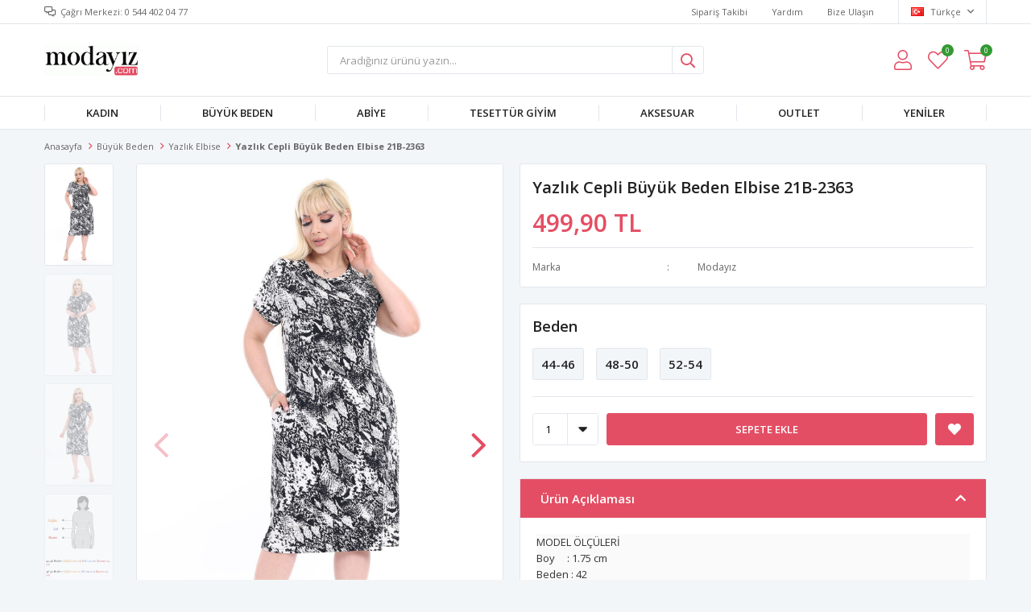

--- FILE ---
content_type: text/html; charset=utf-8
request_url: https://www.modayiz.com/yazlik-cepli-buyuk-beden-elbise-21b-2363/
body_size: 14964
content:
<!DOCTYPE html>
<html lang="tr">
<head>
    <title>Yazl&#x131;k rahat elbise</title>
    <meta http-equiv="Content-type" content="text/html;charset=UTF-8" />
    <meta name="description" content="Esnek cepli viskon yazl&#x131;k elbiseler." />
    <meta name="keywords" content="yazl&#x131;k elbise, b&#xFC;y&#xFC;k beden yazl&#x131;k elbise" />
    <meta name="viewport" content="width=device-width, initial-scale=1, shrink-to-fit=no, user-scalable=no">
    <link rel="shortcut icon" href="/favicon.ico">

    <meta name="robots" content="index, follow">
    <meta property="og:type" content="product" />
<meta property="og:title" content="Yazl&#x131;k Cepli B&#xFC;y&#xFC;k Beden Elbise 21B-2363" />
<meta property="og:description" content="Esnek cepli viskon yazl&#x131;k elbiseler." />
<meta property="og:image" content="https://www.modayiz.com/i/l/004/0047821_yazlik-cepli-buyuk-beden-elbise-21b-2363.jpeg" />
<meta property="og:image:url" content="https://www.modayiz.com/i/l/004/0047821_yazlik-cepli-buyuk-beden-elbise-21b-2363.jpeg" />
<meta property="og:url" content="https://www.modayiz.com/yazlik-cepli-buyuk-beden-elbise-21b-2363/" />
<meta property="og:site_name" content="modayiz.com" />
<meta property="twitter:card" content="summary" />
<meta property="twitter:site" content="modayiz.com" />
<meta property="twitter:title" content="Yazl&#x131;k Cepli B&#xFC;y&#xFC;k Beden Elbise 21B-2363" />
<meta property="twitter:description" content="Esnek cepli viskon yazl&#x131;k elbiseler." />
<meta property="twitter:image" content="https://www.modayiz.com/i/l/004/0047821_yazlik-cepli-buyuk-beden-elbise-21b-2363.jpeg" />
<meta property="twitter:url" content="https://www.modayiz.com/yazlik-cepli-buyuk-beden-elbise-21b-2363/" />

    
    <link href="/Themes/Default/Content/css/global.min.css?v=24010101" rel="stylesheet" type="text/css" />
<link href="https://fonts.googleapis.com/css?family=Open+Sans:300,400,600,700&display=swap?v=24010101" rel="stylesheet" type="text/css" />
<link href="/Themes/Default/Content/css/pages/product-simple.min.css?v=24010101" rel="stylesheet" type="text/css" />
<link href="/Themes/Default/Content/css/components/header.min.css?v=24010101" rel="stylesheet" type="text/css" />
<link href="/Themes/Default/Content/css/components/mobile-menu.min.css?v=24010101" rel="stylesheet" type="text/css" />
<link href="/Themes/Default/Content/css/components/twolevel-menu.min.css?v=24010101" rel="stylesheet" type="text/css" />
<link href="/Themes/Default/Content/css/components/threelevel-menu.min.css?v=24010101" rel="stylesheet" type="text/css" />
<link href="/Themes/Default/Content/css/components/menu.min.css?v=24010101" rel="stylesheet" type="text/css" />

    
    <script src="/lib/jquery/jquery-3.6.0.min.js?v=24010101" type="text/javascript"></script>

    <!-- Facebook Pixel Code -->
<script>
  !function(f,b,e,v,n,t,s)
  {if(f.fbq)return;n=f.fbq=function(){n.callMethod?
  n.callMethod.apply(n,arguments):n.queue.push(arguments)};
  if(!f._fbq)f._fbq=n;n.push=n;n.loaded=!0;n.version='2.0';
  n.queue=[];t=b.createElement(e);t.async=!0;
  t.src=v;s=b.getElementsByTagName(e)[0];
  s.parentNode.insertBefore(t,s)}(window, document,'script',
  'https://connect.facebook.net/en_US/fbevents.js');
  fbq('init', ' kod alanı  ');
  fbq('track', 'PageView');
</script>
<noscript><img height="1" width="1" style="display:none"
  src="https://www.facebook.com/tr?id=367283090108174&ev=PageView&noscript=1"
/></noscript>
<!-- End Facebook Pixel Code -->
<!-- Google code for Analytics tracking -->
<script>
(function(i,s,o,g,r,a,m){i['GoogleAnalyticsObject']=r;i[r]=i[r]||function(){
(i[r].q=i[r].q||[]).push(arguments)},i[r].l=1*new Date();a=s.createElement(o),
m=s.getElementsByTagName(o)[0];a.async=1;a.src=g;m.parentNode.insertBefore(a,m)
})(window,document,'script','//www.google-analytics.com/analytics.js','ga');
ga('create', 'UA-33405498-1', 'auto');
ga('send', 'pageview');
</script>
<meta name="yandex-verification" content="ccd8385d87504f54" />
<!-- Global site tag (gtag.js) - Google Analytics -->
<script async src='https://www.googletagmanager.com/gtag/js?id=UA-33405498-1'></script>
<script>
    window.dataLayer = window.dataLayer || [];
    function gtag(){dataLayer.push(arguments);}
    gtag('js', new Date());

    gtag('config', 'UA-33405498-1');
    
    
</script>


    <link rel="canonical" href="https://www.modayiz.com/yazlik-cepli-buyuk-beden-elbise-21b-2363/" />

    

</head>
<body>
    <input name="__RequestVerificationToken" type="hidden" value="CfDJ8GHXh5pV85hBo28QQuD8HzMDqZ83HeXsQNqw-lPuVYH2OtWJr8x178Ok3h13Er9UXGkTy2FZTFlKxd2OYZQz0RBMzOzH19HErafiNPgIQdRR7EQJ5_YSwR89nGG3kqofEXRniP5W2dx-YaRa5ljZd28" />
    

<div class="header">
    <div class="header-top">
        <div class="header-top-container">
            <span class="info">Çağrı Merkezi: 0 544 402 04 77</span>
            <div class="header-top-links">
                <a href="/siparis-takibi/">Sipariş Takibi</a>
                <a href="/yardim/">Yardım</a>
                <a href="/bize-ulasin/">Bize Ulaşın</a>
                <div class="languageSelector dropdown-wrapper">
                    <span class="dropdown-toggle">
                        <img alt="T&#xFC;rk&#xE7;e" src="/i/f/tr.png">
                        T&#xFC;rk&#xE7;e
                    </span>
                    <ul class="dropdown-menu">
                        
<div class="language-list">
    <ul>
    </ul>
</div>

                        
<div class="country-selector">
    <span>Teslimat Ülkesi :</span>
        <select id="countryid" name="countryid" onchange="change_country(this.value);"><option selected="selected" value="https://www.modayiz.com/ulke-degistir/79/?returnurl=%2Fyazlik-cepli-buyuk-beden-elbise-21b-2363%2F">T&#xFC;rkiye</option>
</select>
</div>


                    </ul>
                </div>
            </div>
        </div>
    </div>
    <div class="header-main">
        <div class="header-main-container">
            <div class="header-mobile-menu dropdown-wrapper">
                <span class="mobile-menu-open dropdown-toggle"></span>
                <div class="mobile-menu dropdown-menu">
    <div class="mobile-menu-header">
        <span id="headerData" data-menu="main-menu">Tüm Kategoriler</span>
        <span class="dropdown-close"></span>
    </div>
    <ul>
        

<li data-menu="6">

        <span>
            Kad&#x131;n
        </span>
        <ul>


<li data-menu="8">

        <a href="/bayan-pantolon/" title="Kad&#x131;n Pantolon">
            Kad&#x131;n Pantolon
        </a>
</li>



<li data-menu="9">

        <a href="/kadin-tshirt/" title="Bayan Tshirt">
            Bayan Tshirt
        </a>
</li>



<li data-menu="10">

        <a href="/canta/" title="&#xC7;anta">
            &#xC7;anta
        </a>
</li>



<li data-menu="11">

        <a href="/elbise/" title="Elbise">
            Elbise
        </a>
</li>



<li data-menu="12">

        <a href="/etek-2/" title="Etek">
            Etek
        </a>
</li>



<li data-menu="14">

        <a href="/ic-giyim/" title="&#x130;&#xE7; Giyim">
            &#x130;&#xE7; Giyim
        </a>
</li>



<li data-menu="15">

        <a href="/kaban-manto-2/" title="Kaban Manto">
            Kaban Manto
        </a>
</li>



<li data-menu="16">

        <a href="/kadin-atki-bere/" title="Kad&#x131;n Atk&#x131; Bere">
            Kad&#x131;n Atk&#x131; Bere
        </a>
</li>



<li data-menu="17">

        <a href="/kadin-bluz/" title="Kad&#x131;n Bluz">
            Kad&#x131;n Bluz
        </a>
</li>



<li data-menu="18">

        <a href="/kadin-gomlek/" title="Kad&#x131;n G&#xF6;mlek">
            Kad&#x131;n G&#xF6;mlek
        </a>
</li>



<li data-menu="21">

        <a href="/kadin-sort/" title="Kad&#x131;n &#x15E;ort">
            Kad&#x131;n &#x15E;ort
        </a>
</li>



<li data-menu="22">

        <a href="/kislik-pijama/" title="K&#x131;&#x15F;l&#x131;k Pijama">
            K&#x131;&#x15F;l&#x131;k Pijama
        </a>
</li>



<li data-menu="23">

        <a href="/spor-giyim-2/" title="Spor Giyim">
            Spor Giyim
        </a>
</li>



<li data-menu="24">

        <a href="/tayt-2/" title="Tayt">
            Tayt
        </a>
</li>



<li data-menu="26">

        <a href="/tulum/" title="Tulum">
            Tulum
        </a>
</li>



<li data-menu="27">

        <a href="/tunik-2/" title="Tunik">
            Tunik
        </a>
</li>



<li data-menu="28">

        <a href="/uzun-elbise-2/" title="Uzun Elbise">
            Uzun Elbise
        </a>
</li>



<li data-menu="29">

        <a href="/yazlik-elbise-2/" title="Yazl&#x131;k Elbise">
            Yazl&#x131;k Elbise
        </a>
</li>



<li data-menu="30">

        <a href="/yazlik-pijama/" title="Yazl&#x131;k Pijama">
            Yazl&#x131;k Pijama
        </a>
</li>



<li data-menu="31">

        <a href="/yazlik-uzun-elbise/" title="Yazl&#x131;k Uzun Elbise">
            Yazl&#x131;k Uzun Elbise
        </a>
</li>



<li data-menu="32">

        <a href="/yelek-ceket/" title="Yelek-Ceket">
            Yelek-Ceket
        </a>
</li>

            <li>
                <a href="/kadin/" title="Kad&#x131;n">
                    Tümünü İncele
                </a>
            </li>
        </ul>
</li>



<li data-menu="33">

        <span>
            B&#xFC;y&#xFC;k Beden
        </span>
        <ul>


<li data-menu="34">

        <a href="/abiye-elbise/" title="Abiye Elbise">
            Abiye Elbise
        </a>
</li>



<li data-menu="35">

        <a href="/buyuk-beden-elbise/" title="B&#xFC;y&#xFC;k Beden Elbise">
            B&#xFC;y&#xFC;k Beden Elbise
        </a>
</li>



<li data-menu="36">

        <a href="/ceket-hirka/" title="Ceket-H&#x131;rka">
            Ceket-H&#x131;rka
        </a>
</li>



<li data-menu="37">

        <a href="/etek/" title="Etek">
            Etek
        </a>
</li>



<li data-menu="38">

        <a href="/gomlek/" title="G&#xF6;mlek">
            G&#xF6;mlek
        </a>
</li>



<li data-menu="39">

        <a href="/kaban-manto/" title="Kaban Manto">
            Kaban Manto
        </a>
</li>



<li data-menu="40">

        <a href="/pantolon/" title="Pantolon">
            Pantolon
        </a>
</li>



<li data-menu="41">

        <a href="/pijama-gecelik-sabahlik/" title="Pijama Gecelik Sabahl&#x131;k">
            Pijama Gecelik Sabahl&#x131;k
        </a>
</li>



<li data-menu="42">

        <a href="/spor-giyim/" title="Spor Giyim">
            Spor Giyim
        </a>
</li>



<li data-menu="43">

        <a href="/tayt/" title="Tayt">
            Tayt
        </a>
</li>



<li data-menu="44">

        <a href="/tshirt-bluz/" title="Tshirt Bluz">
            Tshirt Bluz
        </a>
</li>



<li data-menu="45">

        <a href="/tunik/" title="Tunik">
            Tunik
        </a>
</li>



<li data-menu="46">

        <a href="/uzun-elbise/" title="Uzun Elbise">
            Uzun Elbise
        </a>
</li>



<li data-menu="47">

        <a href="/yazlik-elbise/" title="Yazl&#x131;k Elbise">
            Yazl&#x131;k Elbise
        </a>
</li>

            <li>
                <a href="/buyuk-beden/" title="B&#xFC;y&#xFC;k Beden">
                    Tümünü İncele
                </a>
            </li>
        </ul>
</li>



<li data-menu="48">

        <span>
            Abiye
        </span>
        <ul>


<li data-menu="49">

        <a href="/kisa-abiyeler/" title="K&#x131;sa Abiyeler">
            K&#x131;sa Abiyeler
        </a>
</li>



<li data-menu="50">

        <a href="/uzun-abiyeler/" title="Uzun Abiyeler">
            Uzun Abiyeler
        </a>
</li>

            <li>
                <a href="/abiye/" title="Abiye">
                    Tümünü İncele
                </a>
            </li>
        </ul>
</li>



<li data-menu="51">

        <span>
            Tesett&#xFC;r Giyim
        </span>
        <ul>


<li data-menu="52">

        <a href="/bluz-gomlek/" title="Bluz G&#xF6;mlek">
            Bluz G&#xF6;mlek
        </a>
</li>



<li data-menu="53">

        <a href="/ceket-yelek/" title="Ceket Yelek">
            Ceket Yelek
        </a>
</li>



<li data-menu="54">

        <a href="/elbise-2/" title="Elbise">
            Elbise
        </a>
</li>



<li data-menu="55">

        <a href="/etek-3/" title="Etek">
            Etek
        </a>
</li>



<li data-menu="56">

        <a href="/ferace/" title="Ferace">
            Ferace
        </a>
</li>



<li data-menu="57">

        <a href="/kap-pardesu/" title="Kap Pardes&#xFC;">
            Kap Pardes&#xFC;
        </a>
</li>



<li data-menu="58">

        <a href="/trenckot/" title="Tren&#xE7;kot">
            Tren&#xE7;kot
        </a>
</li>



<li data-menu="59">

        <a href="/tunik-3/" title="Tunik">
            Tunik
        </a>
</li>

            <li>
                <a href="/tesettur-giyim/" title="Tesett&#xFC;r Giyim">
                    Tümünü İncele
                </a>
            </li>
        </ul>
</li>



<li data-menu="60">

        <span>
            AKSESUAR
        </span>
        <ul>


<li data-menu="61">

        <a href="/taki/" title="TAKI">
            TAKI
        </a>
</li>



<li data-menu="62">

        <a href="/cocuk/" title="&#xC7;ocuk">
            &#xC7;ocuk
        </a>
</li>



<li data-menu="63">

        <a href="/erkek/" title="ERKEK">
            ERKEK
        </a>
</li>



<li data-menu="64">

        <a href="/gozluk/" title="G&#xF6;zl&#xFC;k">
            G&#xF6;zl&#xFC;k
        </a>
</li>



<li data-menu="65">

        <a href="/gumus-takilar/" title="G&#xFC;m&#xFC;&#x15F; Tak&#x131;lar">
            G&#xFC;m&#xFC;&#x15F; Tak&#x131;lar
        </a>
</li>

            <li>
                <a href="/aksesuar/" title="AKSESUAR">
                    Tümünü İncele
                </a>
            </li>
        </ul>
</li>



<li data-menu="66">

        <a href="/outlet/" title="OUTLET">
            OUTLET
        </a>
</li>



<li data-menu="67">

        <a href="/yeniler/" title="Yeniler">
            Yeniler
        </a>
</li>

    </ul>
</div>


            </div>
            <div class="header-logo">
                <a href="/">
    <img title="modayiz.com" alt="modayiz.com" src="/logo.png" style="max-width: 200px; max-height: 40px;">
</a>
            </div>
            <div class="header-search">
                
<form method="get" class="small-search-box-form-817163711" action="/arama/">
    <input class="input"
           onkeyup="SearchKeyup(this, event)"
           onkeydown="SearchKeyDown(this, event)"
           autocomplete="off"
           name="q"
           type="text"
           placeholder="Aradığınız ürünü yazın...">

    <button class="button-search" type="submit"></button>

    <div class="search-results"></div>

        
</form>



            </div>
            <div class="header-links">
                <div class="button-search dropdown-wrapper">
                    <span class="dropdown-toggle">
                    </span>
                    <div class="dropdown-menu">
                        <div class="dropdown-header">
                            <span class="title">Arama</span>
                            <span class="dropdown-close"></span>
                        </div>
                        
<form method="get" class="small-search-box-form-776267824" action="/arama/">
    <input class="input"
           onkeyup="SearchKeyup(this, event)"
           onkeydown="SearchKeyDown(this, event)"
           autocomplete="off"
           name="q"
           type="text"
           placeholder="Aradığınız ürünü yazın...">

    <button class="button-search" type="submit"></button>

    <div class="search-results"></div>

        
</form>



                    </div>
                </div>
                

                <div class="button-user dropdown-wrapper">
                    <span class="dropdown-toggle">
                        Hesabım
                        <span class="qty-bubble selected-lang">tr</span>
                    </span>
                    <div class="user-nav dropdown-menu">
                        <div class="dropdown-header">
    <span class="title">Hesabım</span>
    <span class="dropdown-close"></span>
</div>
<div class="dropdown-menu-contents">

        <a class="userlink-login" href="/kullanici-giris/">
            Giriş Yap
        </a>
        <a class="userlink-register" href="/kullanici-kayit/">
            Üye Ol
        </a>
        <a class="userlink-wishlist" href="/favorilerim/">
            Favorilerim
        </a>
        <a class="userlink-ordertracking" href="/siparis-takibi/">
            Sipariş Takibi
        </a>
    </div>
                        <div class="nav-bottom">
                            
<div class="language-list">
    <ul>
    </ul>
</div>

                            
<div class="country-selector">
    <span>Teslimat Ülkesi :</span>
        <select id="countryid" name="countryid" onchange="change_country(this.value);"><option selected="selected" value="https://www.modayiz.com/ulke-degistir/79/?returnurl=%2Fyazlik-cepli-buyuk-beden-elbise-21b-2363%2F">T&#xFC;rkiye</option>
</select>
</div>


                        </div>
                    </div>
                </div>
                
<div class="button-wishlist">
    <a href="/favorilerim/">
        Favorilerim
        <span class="qty-bubble qty-wishlist">0</span>
    </a>
</div>

<div class="button-cart dropdown-wrapper">
    <span class="dropdown-toggle">
        Alışveriş Sepetim
        <span class="qty-bubble qty-cart">0</span>
    </span>
    <div class="flyout-cart-wrapper dropdown-menu">
    </div>
</div>

<script>
    $(document).ready(function () {
        $('.button-cart.dropdown-wrapper').click(function () {
            if ($('.flyout-cart-wrapper.dropdown-menu').html().trim().length == 0) {
                $(".flyout-cart-wrapper").html('Lütfen Bekleyin...');
                var postData = {};
                addAntiForgeryToken(postData);
                $.ajax({
                      cache: false,
                      type: "POST",
                      data: postData,
                      url: '/sepet-getir/',
                      success: function (result) { $(".flyout-cart-wrapper").html(result); }
                });
            }
        });
    });
</script>
            </div>

        </div>
    </div>
    <div class="header-menu">
        <div class="header-menu-container">
            
<ul>
    
<li class="two-level ">
    <a href="/kadin/" target="_self" style="font-weight: normal; font-style: normal;">
        Kad&#x131;n
    </a>

            <div class="sub">

                    <ul style="-moz-column-count: 4; -webkit-column-count: 4; column-count: 4;">

<li class=" ">
    <a href="/bayan-pantolon/" target="_self" style="font-weight: normal; font-style: normal;">
        Kad&#x131;n Pantolon
    </a>

</li>


<li class=" ">
    <a href="/kadin-tshirt/" target="_self" style="font-weight: normal; font-style: normal;">
        Bayan Tshirt
    </a>

</li>


<li class=" ">
    <a href="/canta/" target="_self" style="font-weight: normal; font-style: normal;">
        &#xC7;anta
    </a>

</li>


<li class=" ">
    <a href="/elbise/" target="_self" style="font-weight: normal; font-style: normal;">
        Elbise
    </a>

</li>


<li class=" ">
    <a href="/etek-2/" target="_self" style="font-weight: normal; font-style: normal;">
        Etek
    </a>

</li>


<li class=" ">
    <a href="/ic-giyim/" target="_self" style="font-weight: normal; font-style: normal;">
        &#x130;&#xE7; Giyim
    </a>

</li>


<li class=" ">
    <a href="/kaban-manto-2/" target="_self" style="font-weight: normal; font-style: normal;">
        Kaban Manto
    </a>

</li>


<li class=" ">
    <a href="/kadin-atki-bere/" target="_self" style="font-weight: normal; font-style: normal;">
        Kad&#x131;n Atk&#x131; Bere
    </a>

</li>


<li class=" ">
    <a href="/kadin-bluz/" target="_self" style="font-weight: normal; font-style: normal;">
        Kad&#x131;n Bluz
    </a>

</li>


<li class=" ">
    <a href="/kadin-gomlek/" target="_self" style="font-weight: normal; font-style: normal;">
        Kad&#x131;n G&#xF6;mlek
    </a>

</li>


<li class=" ">
    <a href="/kadin-sort/" target="_self" style="font-weight: normal; font-style: normal;">
        Kad&#x131;n &#x15E;ort
    </a>

</li>


<li class=" ">
    <a href="/kislik-pijama/" target="_self" style="font-weight: normal; font-style: normal;">
        K&#x131;&#x15F;l&#x131;k Pijama
    </a>

</li>


<li class=" ">
    <a href="/spor-giyim-2/" target="_self" style="font-weight: normal; font-style: normal;">
        Spor Giyim
    </a>

</li>


<li class=" ">
    <a href="/tayt-2/" target="_self" style="font-weight: normal; font-style: normal;">
        Tayt
    </a>

</li>


<li class=" ">
    <a href="/tulum/" target="_self" style="font-weight: normal; font-style: normal;">
        Tulum
    </a>

</li>


<li class=" ">
    <a href="/tunik-2/" target="_self" style="font-weight: normal; font-style: normal;">
        Tunik
    </a>

</li>


<li class=" ">
    <a href="/uzun-elbise-2/" target="_self" style="font-weight: normal; font-style: normal;">
        Uzun Elbise
    </a>

</li>


<li class=" ">
    <a href="/yazlik-elbise-2/" target="_self" style="font-weight: normal; font-style: normal;">
        Yazl&#x131;k Elbise
    </a>

</li>


<li class=" ">
    <a href="/yazlik-pijama/" target="_self" style="font-weight: normal; font-style: normal;">
        Yazl&#x131;k Pijama
    </a>

</li>


<li class=" ">
    <a href="/yazlik-uzun-elbise/" target="_self" style="font-weight: normal; font-style: normal;">
        Yazl&#x131;k Uzun Elbise
    </a>

</li>


<li class=" ">
    <a href="/yelek-ceket/" target="_self" style="font-weight: normal; font-style: normal;">
        Yelek-Ceket
    </a>

</li>

                    </ul>


            </div>
</li>


<li class="two-level ">
    <a href="/buyuk-beden/" target="_self" style="font-weight: normal; font-style: normal;">
        B&#xFC;y&#xFC;k Beden
    </a>

            <div class="sub">

                    <ul style="-moz-column-count: 4; -webkit-column-count: 4; column-count: 4;">

<li class=" ">
    <a href="/abiye-elbise/" target="_self" style="font-weight: normal; font-style: normal;">
        Abiye Elbise
    </a>

</li>


<li class=" ">
    <a href="/buyuk-beden-elbise/" target="_self" style="font-weight: normal; font-style: normal;">
        B&#xFC;y&#xFC;k Beden Elbise
    </a>

</li>


<li class=" ">
    <a href="/ceket-hirka/" target="_self" style="font-weight: normal; font-style: normal;">
        Ceket-H&#x131;rka
    </a>

</li>


<li class=" ">
    <a href="/etek/" target="_self" style="font-weight: normal; font-style: normal;">
        Etek
    </a>

</li>


<li class=" ">
    <a href="/gomlek/" target="_self" style="font-weight: normal; font-style: normal;">
        G&#xF6;mlek
    </a>

</li>


<li class=" ">
    <a href="/kaban-manto/" target="_self" style="font-weight: normal; font-style: normal;">
        Kaban Manto
    </a>

</li>


<li class=" ">
    <a href="/pantolon/" target="_self" style="font-weight: normal; font-style: normal;">
        Pantolon
    </a>

</li>


<li class=" ">
    <a href="/pijama-gecelik-sabahlik/" target="_self" style="font-weight: normal; font-style: normal;">
        Pijama Gecelik Sabahl&#x131;k
    </a>

</li>


<li class=" ">
    <a href="/spor-giyim/" target="_self" style="font-weight: normal; font-style: normal;">
        Spor Giyim
    </a>

</li>


<li class=" ">
    <a href="/tayt/" target="_self" style="font-weight: normal; font-style: normal;">
        Tayt
    </a>

</li>


<li class=" ">
    <a href="/tshirt-bluz/" target="_self" style="font-weight: normal; font-style: normal;">
        Tshirt Bluz
    </a>

</li>


<li class=" ">
    <a href="/tunik/" target="_self" style="font-weight: normal; font-style: normal;">
        Tunik
    </a>

</li>


<li class=" ">
    <a href="/uzun-elbise/" target="_self" style="font-weight: normal; font-style: normal;">
        Uzun Elbise
    </a>

</li>


<li class=" ">
    <a href="/yazlik-elbise/" target="_self" style="font-weight: normal; font-style: normal;">
        Yazl&#x131;k Elbise
    </a>

</li>

                    </ul>


            </div>
</li>


<li class="three-level ">
    <a href="/abiye/" target="_self" style="font-weight: normal; font-style: normal;">
        Abiye
    </a>

            <div class="sub">

                    <ul style="-moz-column-count: 2; -webkit-column-count: 2; column-count: 2;">

<li class=" ">
    <a href="/kisa-abiyeler/" target="_self" style="font-weight: normal; font-style: normal;">
        K&#x131;sa Abiyeler
    </a>

</li>


<li class=" ">
    <a href="/uzun-abiyeler/" target="_self" style="font-weight: normal; font-style: normal;">
        Uzun Abiyeler
    </a>

</li>

                    </ul>


            </div>
</li>


<li class="two-level ">
    <a href="/tesettur-giyim/" target="_self" style="font-weight: normal; font-style: normal;">
        Tesett&#xFC;r Giyim
    </a>

            <div class="sub">

                    <ul style="-moz-column-count: 2; -webkit-column-count: 2; column-count: 2;">

<li class=" ">
    <a href="/bluz-gomlek/" target="_self" style="font-weight: normal; font-style: normal;">
        Bluz G&#xF6;mlek
    </a>

</li>


<li class=" ">
    <a href="/ceket-yelek/" target="_self" style="font-weight: normal; font-style: normal;">
        Ceket Yelek
    </a>

</li>


<li class=" ">
    <a href="/elbise-2/" target="_self" style="font-weight: normal; font-style: normal;">
        Elbise
    </a>

</li>


<li class=" ">
    <a href="/etek-3/" target="_self" style="font-weight: normal; font-style: normal;">
        Etek
    </a>

</li>


<li class=" ">
    <a href="/ferace/" target="_self" style="font-weight: normal; font-style: normal;">
        Ferace
    </a>

</li>


<li class=" ">
    <a href="/kap-pardesu/" target="_self" style="font-weight: normal; font-style: normal;">
        Kap Pardes&#xFC;
    </a>

</li>


<li class=" ">
    <a href="/trenckot/" target="_self" style="font-weight: normal; font-style: normal;">
        Tren&#xE7;kot
    </a>

</li>


<li class=" ">
    <a href="/tunik-3/" target="_self" style="font-weight: normal; font-style: normal;">
        Tunik
    </a>

</li>

                    </ul>


            </div>
</li>


<li class="two-level ">
    <a href="/aksesuar/" target="_self" style="font-weight: normal; font-style: normal;">
        AKSESUAR
    </a>

            <div class="sub">

                    <ul style="-moz-column-count: 2; -webkit-column-count: 2; column-count: 2;">

<li class=" ">
    <a href="/taki/" target="_self" style="font-weight: normal; font-style: normal;">
        TAKI
    </a>

</li>


<li class=" ">
    <a href="/cocuk/" target="_self" style="font-weight: normal; font-style: normal;">
        &#xC7;ocuk
    </a>

</li>


<li class=" ">
    <a href="/erkek/" target="_self" style="font-weight: normal; font-style: normal;">
        ERKEK
    </a>

</li>


<li class=" ">
    <a href="/gozluk/" target="_self" style="font-weight: normal; font-style: normal;">
        G&#xF6;zl&#xFC;k
    </a>

</li>


<li class=" ">
    <a href="/gumus-takilar/" target="_self" style="font-weight: normal; font-style: normal;">
        G&#xFC;m&#xFC;&#x15F; Tak&#x131;lar
    </a>

</li>

                    </ul>


            </div>
</li>


<li class="one-level  ">
    <a href="/outlet/" target="_self" style="font-weight: bold; font-style: normal;">
        OUTLET
    </a>
</li>


<li class="one-level  ">
    <a href="/yeniler/" target="_self" style="font-weight: bold; font-style: normal;">
        Yeniler
    </a>
</li>

</ul>



        </div>
    </div>
</div>





<div class="product-details-page">
    <form method="post" id="product-details-form" action="/yazlik-cepli-buyuk-beden-elbise-21b-2363/">
        <div class="breadcrumb-container">
    <div class="breadcrumb">
        <ul itemscope itemtype="http://schema.org/BreadcrumbList">
            <li>
                <span>
                    <a href="/">
                        <span>Anasayfa</span>
                    </a>
                </span>
                <span class="delimiter">></span>
            </li>
                            <li itemprop="itemListElement" itemscope itemtype="http://schema.org/ListItem">
                    <a href="/buyuk-beden/" itemprop="item">
                        <span itemprop="name">B&#xFC;y&#xFC;k Beden</span>
                    </a>
                    <span class="delimiter">></span>
                    <meta itemprop="position" content="1" />
                </li>
                <li itemprop="itemListElement" itemscope itemtype="http://schema.org/ListItem">
                    <a href="/yazlik-elbise/" itemprop="item">
                        <span itemprop="name">Yazl&#x131;k Elbise</span>
                    </a>
                    <span class="delimiter">></span>
                    <meta itemprop="position" content="2" />
                </li>

            <li itemprop="itemListElement" itemscope itemtype="http://schema.org/ListItem">
                <strong class="current-item" itemprop="name">Yazl&#x131;k Cepli B&#xFC;y&#xFC;k Beden Elbise 21B-2363</strong>
                <span itemprop="item" itemscope itemtype="http://schema.org/Thing"
                      id="/yazlik-cepli-buyuk-beden-elbise-21b-2363/">
                </span>
                <meta itemprop="position" content="3" />
            </li>
        </ul>
    </div>
</div>
        <div class="product-details-container" itemscope itemtype="http://schema.org/Product" data-productid="15120">
            <div class="gallery gallery-fixed">
    <div class="product-slider product-slider-inner left">
            <div class="swiper-master gallery-thumbs">
                <div class="swiper-wrapper">
                                            <div class="swiper-slide"><img itemprop="image" src="https://www.modayiz.com/i/l/004/0047821_yazlik-cepli-buyuk-beden-elbise-21b-2363.jpeg" alt="Yazl&#x131;k Cepli B&#xFC;y&#xFC;k Beden Elbise 21B-2363" title="Yazl&#x131;k Cepli B&#xFC;y&#xFC;k Beden Elbise 21B-2363" /></div>
                        <div class="swiper-slide"><img itemprop="image" src="https://www.modayiz.com/i/l/004/0047820_yazlik-cepli-buyuk-beden-elbise-21b-2363.jpeg" alt="Yazl&#x131;k Cepli B&#xFC;y&#xFC;k Beden Elbise 21B-2363" title="Yazl&#x131;k Cepli B&#xFC;y&#xFC;k Beden Elbise 21B-2363" /></div>
                        <div class="swiper-slide"><img itemprop="image" src="https://www.modayiz.com/i/l/004/0047824_yazlik-cepli-buyuk-beden-elbise-21b-2363.jpeg" alt="Yazl&#x131;k Cepli B&#xFC;y&#xFC;k Beden Elbise 21B-2363" title="Yazl&#x131;k Cepli B&#xFC;y&#xFC;k Beden Elbise 21B-2363" /></div>
                        <div class="swiper-slide"><img itemprop="image" src="https://www.modayiz.com/i/l/004/0047814_yazlik-cepli-buyuk-beden-elbise-21b-2363.jpeg" alt="Yazl&#x131;k Cepli B&#xFC;y&#xFC;k Beden Elbise 21B-2363" title="Yazl&#x131;k Cepli B&#xFC;y&#xFC;k Beden Elbise 21B-2363" /></div>
                        <div class="swiper-slide"><img itemprop="image" src="https://www.modayiz.com/i/l/004/0047822_yazlik-cepli-buyuk-beden-elbise-21b-2363.jpeg" alt="Yazl&#x131;k Cepli B&#xFC;y&#xFC;k Beden Elbise 21B-2363" title="Yazl&#x131;k Cepli B&#xFC;y&#xFC;k Beden Elbise 21B-2363" /></div>
                        <div class="swiper-slide"><img itemprop="image" src="https://www.modayiz.com/i/l/004/0047823_yazlik-cepli-buyuk-beden-elbise-21b-2363.jpeg" alt="Yazl&#x131;k Cepli B&#xFC;y&#xFC;k Beden Elbise 21B-2363" title="Yazl&#x131;k Cepli B&#xFC;y&#xFC;k Beden Elbise 21B-2363" /></div>
                </div>
                    <div class="swiper-button-next"></div>
                    <div class="swiper-button-prev"></div>
            </div>
            <div class="swiper-master gallery-top">
                
    <div class="product-tag right-bottom">
            <img src="https://www.modayiz.com/i/l/003/0033454.png" alt="kargo bedeva" title="kargo bedeva" />
    </div>

                <div class="swiper-wrapper">
                                            <div class="swiper-slide">
                            <a data-fancybox="gallery" href="https://www.modayiz.com/i/l/004/0047821_yazlik-cepli-buyuk-beden-elbise-21b-2363.jpeg"> <img src="https://www.modayiz.com/i/l/004/0047821_yazlik-cepli-buyuk-beden-elbise-21b-2363.jpeg" alt="Yazl&#x131;k Cepli B&#xFC;y&#xFC;k Beden Elbise 21B-2363" title="Yazl&#x131;k Cepli B&#xFC;y&#xFC;k Beden Elbise 21B-2363" /></a>
                        </div>
                        <div class="swiper-slide">
                            <a data-fancybox="gallery" href="https://www.modayiz.com/i/l/004/0047820_yazlik-cepli-buyuk-beden-elbise-21b-2363.jpeg"> <img src="https://www.modayiz.com/i/l/004/0047820_yazlik-cepli-buyuk-beden-elbise-21b-2363.jpeg" alt="Yazl&#x131;k Cepli B&#xFC;y&#xFC;k Beden Elbise 21B-2363" title="Yazl&#x131;k Cepli B&#xFC;y&#xFC;k Beden Elbise 21B-2363" /></a>
                        </div>
                        <div class="swiper-slide">
                            <a data-fancybox="gallery" href="https://www.modayiz.com/i/l/004/0047824_yazlik-cepli-buyuk-beden-elbise-21b-2363.jpeg"> <img src="https://www.modayiz.com/i/l/004/0047824_yazlik-cepli-buyuk-beden-elbise-21b-2363.jpeg" alt="Yazl&#x131;k Cepli B&#xFC;y&#xFC;k Beden Elbise 21B-2363" title="Yazl&#x131;k Cepli B&#xFC;y&#xFC;k Beden Elbise 21B-2363" /></a>
                        </div>
                        <div class="swiper-slide">
                            <a data-fancybox="gallery" href="https://www.modayiz.com/i/l/004/0047814_yazlik-cepli-buyuk-beden-elbise-21b-2363.jpeg"> <img src="https://www.modayiz.com/i/l/004/0047814_yazlik-cepli-buyuk-beden-elbise-21b-2363.jpeg" alt="Yazl&#x131;k Cepli B&#xFC;y&#xFC;k Beden Elbise 21B-2363" title="Yazl&#x131;k Cepli B&#xFC;y&#xFC;k Beden Elbise 21B-2363" /></a>
                        </div>
                        <div class="swiper-slide">
                            <a data-fancybox="gallery" href="https://www.modayiz.com/i/l/004/0047822_yazlik-cepli-buyuk-beden-elbise-21b-2363.jpeg"> <img src="https://www.modayiz.com/i/l/004/0047822_yazlik-cepli-buyuk-beden-elbise-21b-2363.jpeg" alt="Yazl&#x131;k Cepli B&#xFC;y&#xFC;k Beden Elbise 21B-2363" title="Yazl&#x131;k Cepli B&#xFC;y&#xFC;k Beden Elbise 21B-2363" /></a>
                        </div>
                        <div class="swiper-slide">
                            <a data-fancybox="gallery" href="https://www.modayiz.com/i/l/004/0047823_yazlik-cepli-buyuk-beden-elbise-21b-2363.jpeg"> <img src="https://www.modayiz.com/i/l/004/0047823_yazlik-cepli-buyuk-beden-elbise-21b-2363.jpeg" alt="Yazl&#x131;k Cepli B&#xFC;y&#xFC;k Beden Elbise 21B-2363" title="Yazl&#x131;k Cepli B&#xFC;y&#xFC;k Beden Elbise 21B-2363" /></a>
                        </div>
                </div>
                    <div class="swiper-button-next swiper-button-white"></div>
                    <div class="swiper-button-prev swiper-button-white"></div>
            </div>
    </div>
</div>

            <div class="overview">
                <div class="overview-head">
                    <div class="product-name">
                        <h1 itemprop="name">Yazl&#x131;k Cepli B&#xFC;y&#xFC;k Beden Elbise 21B-2363</h1>
                    </div>
                    <div class="prices">

<div class="product-price" itemprop="offers" itemscope itemtype="http://schema.org/Offer">
        <div class="product-price">
            <span itemprop="price" content="499.90" class="price-value-15120">
                499,90 TL
            </span>
        </div>

        <meta itemprop="priceCurrency" content="TRY" />
</div>
                        
                    </div>
                    <div class="details">
                        

                            <div class="manufacturers">
        <span class="label">Marka</span>
        <span class="value">
                <a href="/modayiz/">Moday&#x131;z</a>
        </span>
    </div>

                        

    <link itemprop="availability" href="https://schema.org/InStock" />

                        
<div class="delivery-date" style="display:none;">
    <span class="label">Tahmini Kargo Süresi</span>
    <span class="value" id="delivery-date-value-15120"></span>
</div>


                        

                    </div>
                </div>
                


                
                <div class="attributes">


        <div class="attribute-item">

            <div class="attribute-label" id="product_attribute_label_15305">
                <label class="text-prompt">
                    Beden
                </label>
                    <span class="required"></span>
                            </div>
            <div class="attribute-input" id="product_attribute_input_15305">
                            <ul class="radio-list">
                                                                    <li>
                                        <input id="product_attribute_15305_46733" type="radio" name="product_attribute_15305" data-qty="6,0000" data-prc="" value="46733" data-oos="False" data-combinationId="44021"
                                                />
                                        <label for="product_attribute_15305_46733" class="">44-46</label>
                                    </li>
                                    <li>
                                        <input id="product_attribute_15305_46734" type="radio" name="product_attribute_15305" data-qty="7,0000" data-prc="" value="46734" data-oos="False" data-combinationId="44022"
                                                />
                                        <label for="product_attribute_15305_46734" class="">48-50</label>
                                    </li>
                                    <li>
                                        <input id="product_attribute_15305_46735" type="radio" name="product_attribute_15305" data-qty="7,0000" data-prc="" value="46735" data-oos="False" data-combinationId="44023"
                                                />
                                        <label for="product_attribute_15305_46735" class="">52-54</label>
                                    </li>
                            </ul>
            </div>
        </div>
    

                    

                    <div class="buttons">
                            <div class="quantity-box">
        <div class="select">
            <select data-val="true" data-val-number="The field Products.Qty must be a number." data-val-required="The Products.Qty field is required." id="addtocart_15120_EnteredQuantity" name="addtocart_15120.EnteredQuantity">
                                    <option value="1">1</option>
                    <option value="2">2</option>
                    <option value="3">3</option>
                    <option value="4">4</option>
                    <option value="5">5</option>
                    <option value="6">6</option>
                    <option value="7">7</option>
                    <option value="8">8</option>
                    <option value="9">9</option>
                    <option value="10">10</option>
                    <option value="11">11</option>
                    <option value="12">12</option>
                    <option value="13">13</option>
                    <option value="14">14</option>
                    <option value="15">15</option>
                    <option value="16">16</option>
                    <option value="17">17</option>
                    <option value="18">18</option>
                    <option value="19">19</option>
                    <option value="20">20</option>
                    <option value="21">21</option>
                    <option value="22">22</option>
                    <option value="23">23</option>
                    <option value="24">24</option>
                    <option value="25">25</option>
                    <option value="26">26</option>
                    <option value="27">27</option>
                    <option value="28">28</option>
                    <option value="29">29</option>
                    <option value="30">30</option>
                    <option value="31">31</option>
                    <option value="32">32</option>
                    <option value="33">33</option>
                    <option value="34">34</option>
                    <option value="35">35</option>
                    <option value="36">36</option>
                    <option value="37">37</option>
                    <option value="38">38</option>
                    <option value="39">39</option>
                    <option value="40">40</option>
                    <option value="41">41</option>
                    <option value="42">42</option>
                    <option value="43">43</option>
                    <option value="44">44</option>
                    <option value="45">45</option>
                    <option value="46">46</option>
                    <option value="47">47</option>
                    <option value="48">48</option>
                    <option value="49">49</option>
                    <option value="50">50</option>
                    <option value="51">51</option>
                    <option value="52">52</option>
                    <option value="53">53</option>
                    <option value="54">54</option>
                    <option value="55">55</option>
                    <option value="56">56</option>
                    <option value="57">57</option>
                    <option value="58">58</option>
                    <option value="59">59</option>
                    <option value="60">60</option>
                    <option value="61">61</option>
                    <option value="62">62</option>
                    <option value="63">63</option>
                    <option value="64">64</option>
                    <option value="65">65</option>
                    <option value="66">66</option>
                    <option value="67">67</option>
                    <option value="68">68</option>
                    <option value="69">69</option>
                    <option value="70">70</option>
                    <option value="71">71</option>
                    <option value="72">72</option>
                    <option value="73">73</option>
                    <option value="74">74</option>
                    <option value="75">75</option>
                    <option value="76">76</option>
                    <option value="77">77</option>
                    <option value="78">78</option>
                    <option value="79">79</option>
                    <option value="80">80</option>
                    <option value="81">81</option>
                    <option value="82">82</option>
                    <option value="83">83</option>
                    <option value="84">84</option>
                    <option value="85">85</option>
                    <option value="86">86</option>
                    <option value="87">87</option>
                    <option value="88">88</option>
                    <option value="89">89</option>
                    <option value="90">90</option>
                    <option value="91">91</option>
                    <option value="92">92</option>
                    <option value="93">93</option>
                    <option value="94">94</option>
                    <option value="95">95</option>
                    <option value="96">96</option>
                    <option value="97">97</option>
                    <option value="98">98</option>
                    <option value="99">99</option>
                    <option value="100">100</option>
            </select>
        </div>
    </div>

                        
<div class="add-to-cart" id="addToCart">
    <button type="button" id="add-to-cart-button-15120" class="button add-to-cart-button" data-productid="15120" onclick="AjaxCart.addproducttocart_details('/sepete-ekle/urun/15120/', '#product-details-form', this);return false;">
        <span>Sepete Ekle</span>
    </button>
    
</div>

                        <div class="wishlist">
    <button class="add-to-wishlist-button" type="button" id="add-to-wishlist-button-15120" data-productid="15120" onclick="AjaxCart.addproducttowishlist('/favorilere-ekle/15120/', this);return false;">
    </button>
</div>

                    </div>
                </div>
                
<div class="accordion-container">
    <div class="accordions">
        <section class="accordion-menu">
            <span class="accordion-title active" data-target="accordion-fulldescription">Ürün Açıklaması</span>
            <div class="accordion-item accordion-fulldescription active">
                    <div class="full-description" itemprop="description">
                        <div style="box-sizing: border-box; color: #333333; font-family: Arial, Helvetica, sans-serif; background-color: #fafafa; font-size: 13px; line-height: 20.8px;">MODEL ÖLÇÜLERİ</div>
<div style="box-sizing: border-box; color: #333333; font-family: Arial, Helvetica, sans-serif; background-color: #fafafa; font-size: 13px; line-height: 20.8px;">Boy     : 1.75 cm</div>
<div style="box-sizing: border-box; color: #333333; font-family: Arial, Helvetica, sans-serif; background-color: #fafafa; font-size: 13px; line-height: 20.8px;">Beden : 42</div>
<div style="box-sizing: border-box; color: #333333; font-family: Arial, Helvetica, sans-serif; background-color: #fafafa; font-size: 13px; line-height: 20.8px;"><span style="box-sizing: border-box; line-height: 20.8px;">ÜRÜN ÖZELLİKLERİ</span></div>
<div style="box-sizing: border-box; color: #333333; font-family: Arial, Helvetica, sans-serif; background-color: #fafafa; font-size: 13px; line-height: 20.8px;">Ürün Rengi  : Desenli</div>
<div style="box-sizing: border-box; color: #333333; font-family: Arial, Helvetica, sans-serif; background-color: #fafafa; font-size: 13px; line-height: 20.8px;">Numune Bedeni : 44 Numune Boyu : 114 cm</div>
<div style="box-sizing: border-box; color: #333333; font-family: Arial, Helvetica, sans-serif; background-color: #fafafa; font-size: 13px; line-height: 20.8px;">
<div style="box-sizing: border-box; line-height: 20.8px;"><strong style="box-sizing: border-box;">44-46 Beden Bel 104 cm Göğüs 108 cm</strong></div>
<div style="box-sizing: border-box; line-height: 20.8px;"><strong style="box-sizing: border-box;">48-50 Beden Bel 112 cm </strong><strong style="box-sizing: border-box;">Göğüs 116 cm</strong></div>
<div style="box-sizing: border-box; line-height: 20.8px;"><strong style="box-sizing: border-box;">52-54 Beden Bel 118 cm </strong><strong style="box-sizing: border-box;">Göğüs 124 cm</strong></div>
<div style="box-sizing: border-box; line-height: 20.8px;">%95Viskon %5 Lycra</div>
</div>
<div style="box-sizing: border-box; color: #333333; font-family: Arial, Helvetica, sans-serif; background-color: #fafafa; font-size: 13px; line-height: 20.8px;"><span style="box-sizing: border-box; color: #6e6e6e; font-family: Oxygen, sans-serif; line-height: 20.8px;">Esnek Kumaştan Tasarlanmıştır.</span></div>
                    </div>
            </div>

        </section>
    </div>
</div>


            </div>
        </div>
        
        
    <input name="__RequestVerificationToken" type="hidden" value="CfDJ8GHXh5pV85hBo28QQuD8HzMDqZ83HeXsQNqw-lPuVYH2OtWJr8x178Ok3h13Er9UXGkTy2FZTFlKxd2OYZQz0RBMzOzH19HErafiNPgIQdRR7EQJ5_YSwR89nGG3kqofEXRniP5W2dx-YaRa5ljZd28" /></form>
</div>



<div class="copyright">
    <div class="copyright-container">
        <span>
            <a href="https://www.faprika.com" class="brand" target="_blank">
                <svg id="logo" xmlns="http://www.w3.org/2000/svg" width="70" viewBox="0 0 150 38.631">
                    <path d="M0,0H150V38.631H0Z" fill="none"></path>
                    <path d="M378.6,14.187A18.263,18.263,0,1,1,360.336,32.45,18.269,18.269,0,0,1,378.6,14.187Z" transform="translate(-321.729 -12.667)" fill="#fff"></path>
                    <path d="M163,5.972a3.63,3.63,0,0,1-3.7,3.7,3.714,3.714,0,0,1-3.8-3.7,3.7,3.7,0,0,1,3.8-3.6A3.607,3.607,0,0,1,163,5.972Zm-6.5,0a2.7,2.7,0,1,0,5.4,0,2.653,2.653,0,0,0-2.7-2.8A2.712,2.712,0,0,0,156.5,5.972Zm2.2,1.8h-.9v-3.5c.3,0,.8-.1,1.4-.1a1.876,1.876,0,0,1,1.3.3,1.039,1.039,0,0,1,.4.8c0,.4-.3.7-.8.8.4.1.6.4.7.9a1.578,1.578,0,0,0,.3.8H160a2.2,2.2,0,0,1-.3-.8c-.1-.4-.3-.5-.6-.5h-.4v1.3Zm0-2h.4c.4,0,.7-.2.7-.5s-.2-.5-.7-.5h-.4ZM19.4,32.472v-17.6H16.8v-2.5h2.5v-1.2c0-2.2.3-4.4,1.8-6.1a5.45,5.45,0,0,1,4-1.7,5.511,5.511,0,0,1,2.5.5l-.5,2.5a3.689,3.689,0,0,0-1.7-.3c-2.3,0-2.8,2.5-2.8,5.1v1.2h3.7v2.5H22.6v17.7H19.4Zm75-14.9c0-1.7-.1-3.7-.2-5.2h2.9l.2,3.2h.1c.7-1.9,2.4-3.5,4.2-3.5h.7v3.3h-.7c-2,0-3.5,1.9-3.9,4.2a10.276,10.276,0,0,0-.1,1.8v11.1H94.4Zm19.4-10.4a1.916,1.916,0,0,1-2,2.1,1.88,1.88,0,0,1-1.8-2.1,1.909,1.909,0,1,1,3.8,0Zm-3.4,25.3v-20.1h3.2v20.1Zm16.1-10.7c.5-.8.8-1.6,1.2-2.2l4-7.1h3.4l-5.3,8.5,5.8,11.6H132l-4.4-9.5-1.1,1.9v7.6h-3.2V3.772h3.2v18Zm-79.4,10.7h3.1l-2.4-7.2h.9v-2.3H47l-4.6-13.4H38.8l-4.5,13.4H32.7v2.3h.8l-2.4,7.2h3l2.4-7.2h8.1Zm-7.7-16c.4-1.4.8-2.8,1.1-4.1h.1q.45,1.95,1.2,4.2l2.2,6.6H37.1Zm117.2,16h3.1l-2.4-7.2h.9v-2.3h-1.6L152,9.572h-3.6l-4.5,13.4h-1.6v2.3h.8l-2.4,7.2h3l2.4-7.2h8.1Zm-7.7-16c.4-1.4.8-2.8,1.2-4.1h.1q.45,1.95,1.2,4.2l2.2,6.6h-6.9l2.2-6.7Z" transform="translate(-15 -2.114)"></path>
                    <path d="M376.9,10.807a18.522,18.522,0,0,0-18.5,18.5,18.276,18.276,0,0,0,9.1,15.9v-19.4c0-2.6-.1-4.7-.2-6.6h3.3l.2,3.4h.1a7.828,7.828,0,0,1,7.1-3.9c4.9,0,8.5,4.1,8.5,10.2,0,7.2-4.4,10.8-9.1,10.8a7.033,7.033,0,0,1-6.2-3.2H371v10.2a18.711,18.711,0,0,0,5.9,1,18.45,18.45,0,1,0,0-36.9Z" transform="translate(-320 -9.649)" fill="#4b71fc"></path>
                    <path d="M482.533,127.84c3.9,0,6.1-3.2,6.1-7.8,0-4-2.1-7.5-6-7.5a5.813,5.813,0,0,0-5.5,4.5,7.723,7.723,0,0,0-.2,1.5v3.4a7.722,7.722,0,0,0,.2,1.5A5.3,5.3,0,0,0,482.533,127.84Z" transform="translate(-425.833 -100.482)" fill="#4b71fc"></path>
                </svg>
            </a><span> | </span>Profesyonel <a href="https://www.faprika.com" title="e-ticaret" target="_blank">e-ticaret</a> sistemleri ile hazırlanmıştır.
        </span>
    </div>
</div>


    <link href="/Themes/Default/Content/css/plugins/toastr.min.css?v=24010101" rel="stylesheet" type="text/css" />
<link href="/lib/swiper/4.4.5/css/swiper.min.css?v=24010101" rel="stylesheet" type="text/css" />
<link href="/lib/fancybox/3/jquery.fancybox.min.css?v=24010101" rel="stylesheet" type="text/css" />
<link href="/Themes/Default/Content/css/components/copyright.min.css?v=24010101" rel="stylesheet" type="text/css" />

    <script src="/lib/jquery-validate/jquery.validate-v1.17.0/jquery.validate.min.js?v=24010101" type="text/javascript"></script>
<script src="/lib/jquery-validate/jquery.validate.unobtrusive-v3.2.10/jquery.validate.unobtrusive.min.js?v=24010101" type="text/javascript"></script>
<script src="/lib/jquery-migrate/jquery-migrate-3.0.1.min.js?v=24010101" type="text/javascript"></script>
<script src="/lib/css-browser-selector-master/css_browser_selector.min.js?v=24010101" type="text/javascript"></script>
<script src="/lib/js.cookie/js.cookie.min.js?v=24010101" type="text/javascript"></script>
<script src="/Themes/Default/Content/js/main.min.js?v=24010101" type="text/javascript"></script>
<script src="/lib/responsive-toolkit/responsive-toolkit.min.js?v=24010101" type="text/javascript"></script>
<script src="/js/public.common.min.js?v=24010101" type="text/javascript"></script>
<script src="/js/public.ajaxcart.min.js?v=24010101" type="text/javascript"></script>
<script src="/js/public.dropdownmenu.min.js?v=24010101" type="text/javascript"></script>
<script src="/lib/jquery-modal/jquery-modal.min.js?v=24010101" type="text/javascript"></script>
<script src="/lib/toastr/2.1.4/toastr.min.js?v=24010101" type="text/javascript"></script>
<script src="/lib/jquery-simpleaccordion/jquery-simpleaccordion.min.js?v=24010101" type="text/javascript"></script>
<script src="/lib/fancybox/3/jquery.fancybox.min.js?v=24010101" type="text/javascript"></script>
<script src="/lib/swiper/4.4.5/js/swiper.min.js?v=24010101" type="text/javascript"></script>
<script src="/lib/sticky-sidebar/ResizeSensor.min.js?v=24010101" type="text/javascript"></script>
<script src="/lib/sticky-sidebar/sticky-sidebar.min.js?v=24010101" type="text/javascript"></script>

    <script>
    AjaxCart.init('.header-links .qty-cart', '.header-links .qty-wishlist', '.flyout-cart');
</script>
<script>
    function change_country(value) {
        if (confirm('Ülkelere göre fiyatlar, kampanyalar değişebilir. Lütfen doğru teslimat ülkesi seçtiğinizden emin olun.')) {
            setLocation(value);
        }
    }
</script>
<script>
            $(document).ready(function () {
                $(".small-search-box-form-776267824").on("submit", function (e) {
                    var $input = $(this).find(".input");
                    if ($input.val() == "") {
                        $input.trigger('focus');
                        e.preventDefault();
                    }
                });
            });

            var timer;
            function SearchKeyup(el, e) {
                //enter keyup
                if (e.which == 13) {
                    e.preventDefault();
                    return false;
                }
                timer = setTimeout(function () {
                    var $input = $(el);
                    var $button = $input.siblings(".button-search");
                    var $result = $input.siblings(".search-results");
                    var term = $input.val();

                    if ($.trim(term).length > 3) {
                        $button.addClass('ajax-loading');
                        $.get('/hizli-arama/', { term: term }, function (data) {
                            $button.removeClass('ajax-loading');
                            $result.html(data).show();
                        });
                    }
                    else {
                        $result.empty().hide();
                    }
                }, 500);
            }

            function SearchKeyDown(el, event) {
                clearTimeout(timer);
            }
        </script>
<script>
            $(document).ready(function () {
                $(".small-search-box-form-817163711").on("submit", function (e) {
                    var $input = $(this).find(".input");
                    if ($input.val() == "") {
                        $input.trigger('focus');
                        e.preventDefault();
                    }
                });
            });

            var timer;
            function SearchKeyup(el, e) {
                //enter keyup
                if (e.which == 13) {
                    e.preventDefault();
                    return false;
                }
                timer = setTimeout(function () {
                    var $input = $(el);
                    var $button = $input.siblings(".button-search");
                    var $result = $input.siblings(".search-results");
                    var term = $input.val();

                    if ($.trim(term).length > 3) {
                        $button.addClass('ajax-loading');
                        $.get('/hizli-arama/', { term: term }, function (data) {
                            $button.removeClass('ajax-loading');
                            $result.html(data).show();
                        });
                    }
                    else {
                        $result.empty().hide();
                    }
                }, 500);
            }

            function SearchKeyDown(el, event) {
                clearTimeout(timer);
            }
        </script>
<script>
    $(function () {
        var dataCount = [];

        function changeDataMenu() {
            var arrLast = dataCount[dataCount.length - 1];
            var currText = $("li[data-menu='" + arrLast + "']").find('span').html();

            if (!dataCount.length == 0) {
                $('#headerData').attr('data-menu', arrLast);
                $('#headerData').html(currText).addClass('nav-active');
            }
            else {
                $('#headerData').attr('data-menu', '');
                $('#headerData').html('Tüm Kategoriler').removeClass('nav-active');
            }
        }

        $('.mobile-menu li span').on('click', function (e) {
            e.preventDefault();

            $(this).hide();
            $(this).siblings('ul').show();
            $(this).parent().siblings('li').hide();

            dataCount.push($(this).parent().data('menu'));

            changeDataMenu();
        });

        $('#headerData').on('click', function () {
            var $back = $(this).attr('data-menu');

            //Delete last array's last element
            dataCount.splice(-1, 1);

            changeDataMenu();

            $('.mobile-menu li').each(function () {
                if ($(this).data('menu') == $back) {
                    $(this).siblings('li').show();
                    $(this).find('span').show();
                    $(this).find('ul').hide();
                }
            })
        });
    })
</script>
<script>
    function change_country(value) {
        if (confirm('Ülkelere göre fiyatlar, kampanyalar değişebilir. Lütfen doğru teslimat ülkesi seçtiğinizden emin olun.')) {
            setLocation(value);
        }
    }
</script>
<script>
    $(document).ready(function () {
        if (ResponsiveToolkit.is('>=md')) {
            var topSpacing = ResponsiveToolkit.is('>md') ? 30 : 60;
            var stickyGallery = new StickySidebar('.gallery-fixed', {
                topSpacing: topSpacing,
                bottomSpacing: 30,
                containerSelector: '.product-details-container',
                innerWrapperSelector: '.gallery-inner'
            });

            $(document).on('onTabChange onAccordionChange', function () {
                stickyGallery.updateSticky();
                $('html, body').animate({ scrollTop: '+=1px' }, 0);
            });
        }
    });
</script>
<script>
    $(document).ready(function () {
        $('.accordion-container').simpleAccordion();
    });
</script>
<script>
        //when a customer clicks 'Enter' button we submit the "add to cart" button (if visible)
        $(document).ready(function () {
            $("#addtocart_15120_EnteredQuantity").on('keydown', function (e) {
                if (event.keyCode == 13) {
                    $("#add-to-cart-button-15120").trigger('click');
                    return false;
                }
            });
        });
    </script>
<script>
        function attribute_change_handler_15120() {
            $.ajax({
                cache: false,
                url: '/shoppingcart/productdetails_attributechange/?productId=15120',
                data: $('#product-details-form').serialize(),
                type: 'post',
                success: function(data) {
                    if (data.price) {
                        $('.price-value-15120').text(data.price);
                    }
                    if (data.sku) {
                        $('#sku-15120').text(data.sku).parent(".sku").show();
                    } else {
                        $('#sku-15120').parent(".sku").hide();
                    }
                    if (data.gtin) {
                        $('#gtin-15120').text(data.gtin).parent(".gtin").show();
                    } else {
                        $('#gtin-15120').parent(".gtin").hide();
                    }
                    if (data.stockAvailability) {
                        $('#stock-availability-value-15120').text(data.stockAvailability);
                    }
                    if (data.deliveryMessage) {
                        $('#delivery-date-value-15120').text(data.deliveryMessage);
                    }
                    if (data.enabledattributemappingids) {
                        for (var i = 0; i < data.enabledattributemappingids.length; i++) {
                            $('#product_attribute_label_' + data.enabledattributemappingids[i]).show();
                            $('#product_attribute_input_' + data.enabledattributemappingids[i]).show();
                        }
                    }
                    if (data.disabledattributemappingids) {
                        for (var i = 0; i < data.disabledattributemappingids.length; i++) {
                            $('#product_attribute_label_' + data.disabledattributemappingids[i]).hide();
                            $('#product_attribute_input_' + data.disabledattributemappingids[i]).hide();
                        }
                    }
                    if (data.message) {
                        alert(data.message);
                    }
                    $.event.trigger({ type: "product_attributes_changed", changedData: data });
                }
            });
        }
        $(document).ready(function() {
            $('#product_attribute_15305_46733').on('click',function(){attribute_change_handler_15120();});
$('#product_attribute_15305_46734').on('click',function(){attribute_change_handler_15120();});
$('#product_attribute_15305_46735').on('click',function(){attribute_change_handler_15120();});

        });
    </script>
<script>
    $(document).on("product_attributes_changed", function (data) {
        if (data.changedData.deliveryMessage) {
            $(".delivery-date").show();
        } else {
            $(".delivery-date").hide();
        }
    });
</script>
<script>
    //Initialize Swiper
    $(window).on('load', function () {
        var height = $('.gallery-top').outerHeight();
        $('.gallery-thumbs').css('height', height);
        var initialSlide = 0;
        var galleryThumbs = new Swiper('.gallery-thumbs', {
            direction: 'vertical', // result class "bottom" if "horizontal" do. Height Reset
            slidesPerView: 5,
            watchSlidesProgress: true,
            navigation: {
                nextEl: '.swiper-button-next',
                prevEl: '.swiper-button-prev',
            }
        });
        var galleryTop = new Swiper('.gallery-top', {
            navigation: {
                nextEl: '.swiper-button-next',
                prevEl: '.swiper-button-prev',
            },
            thumbs: {
                swiper: galleryThumbs
            },
            initialSlide: initialSlide
        });
    });
</script>
<style> 
  .faprika-modal-content {
     background: #fff;
     -ms-overflow-style: -ms-autohiding-scrollbar;
     -webkit-overflow-scrolling: touch !important;
     overflow-x: hidden!important;
     width: 100%;
}
 .faprika-modal-content iframe {
     width: 100%;
     height: 100%;
     overflow-y: scroll!important;
     overflow-x: hidden!important;
     display: block;
}
 @media only screen and (max-width: 991px) {
     .faprika-modal-content {
         background: #fff;
         overflow-y: scroll!important;
         position: absolute;
         right: 0;
         left: 0;
         top: 50px;
         bottom: 0;
         width: 100%;
    }
}
 </style>
<script>
  fbq('track', 'ViewContent', {
    value: 499.90,
    currency: 'TRY',
    content_ids: '15120',
    content_type: 'product',
  });
</script>

</body>
</html>
